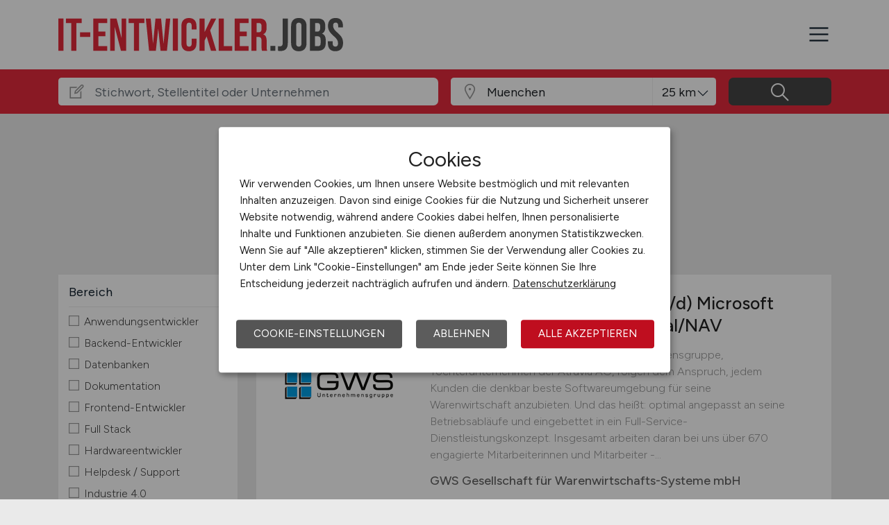

--- FILE ---
content_type: text/html; charset=utf-8
request_url: https://www.it-entwickler.jobs/stellenangebote/Jobs-in-Muenchen
body_size: 14957
content:
<!DOCTYPE html>
<html lang="de" prefix="og: https://ogp.me/ns#">
<head>
	<meta charset="utf-8">
	
<title>IT-Entwickler Jobs in München - aktuelle IT-Entwickler Stellen in München - IT-ENTWICKLER.JOBS</title>
<meta name="description" content="IT-Entwickler Stellenangebot in München. Aktuelle IT-Entwickler Jobs in München, auf dem IT-Entwickler Stellenmarkt / der IT-Entwickler Jobbörse für München: IT-ENTWICKLER.JOBS">
<meta name="robots" content="index,follow">

<meta property="og:title" content="IT-Entwickler Jobs in München - aktuelle IT-Entwickler Stellen in München - IT-ENTWICKLER.JOBS" />
<meta property="og:description" content="IT-Entwickler Stellenangebot in München. Aktuelle IT-Entwickler Jobs in München, auf dem IT-Entwickler Stellenmarkt / der IT-Entwickler Jobbörse für München: IT-ENTWICKLER.JOBS" />
<meta property="og:url" content="https://www.it-entwickler.jobs/stellenangebote?seite=1" />
<meta property="og:site_name" content="IT-ENTWICKLER.JOBS" />
<meta property="og:image" content="https://www.it-entwickler.jobs/assets/img/logo/sm/logo-it-entwickler-jobs.jpg" />
<meta property="og:locale" content="de_DE" />
<meta property="og:type" content="website" />
<meta name="viewport" content="width=device-width, initial-scale=1, shrink-to-fit=no">
<meta name="theme-color" content="#e42a3c">
<link rel="shortcut icon" type="image/x-icon" href="/favicon.ico">
<link rel="icon" type="image/png" href="/files/img/icons/favicon-16x16.png">
<link rel="icon" type="image/png" sizes="512x512" href="/files/img/icons/favicon-512x512.png">
<link rel="icon" type="image/png" sizes="192x192" href="/files/img/icons/favicon-192x192.png">
<link rel="icon" type="image/png" sizes="32x32" href="/files/img/icons/favicon-32x32.png">
<link rel="icon" type="image/png" sizes="16x16" href="/files/img/icons/favicon-16x16.png">
<link rel="apple-touch-icon" href="/files/img/icons/apple-touch-icon.png?r=20240601d">
<link rel="preload" href="/assets/css/main-v4.1.css?r=20251205" as="style">
<link rel="preload" href="/files/css/styles-jobs-v2.1.css?r=20251210TXvb" type="text/css" as="style">
<link rel="stylesheet" href="/assets/css/main-v4.1.css?r=20251205">
<link rel="stylesheet" href="/files/css/styles-jobs-v2.1.css?r=20251210TXvb">

<script type="application/ld+json">
{
	"@context": "https://schema.org",
	"@type": "Organization",
	"name": "IT-ENTWICKLER.JOBS",
	"url": "https://www.it-entwickler.jobs",
	"logo": {
		"@type": "ImageObject",
		"url": "https://www.it-entwickler.jobs/assets/img/logo/sm/logo-it-entwickler-jobs.jpg"
	}
}
</script><link rel="manifest" href="/manifest.webmanifest?r=20250301">

<style>

</style>
</head>
<body class="jobsearch jobpage darkgrey">

<header id="header" class="navbar navbar-open">
	<div class="header_wrap container align-items-xxl-stretch">
				<div class="header_wrap-logo align-self-center">
			<a href="/"><img src="/files/img/logoclaim-it-entwickler-jobs.svg?t=63r87d68c" class="header_logo img-fluid desk" alt="IT-ENTWICKLER.JOBS"><img src="/files/img/logo-it-entwickler-jobs.svg?t=63r87d68c" class="header_logo img-fluid mobile" alt="IT-ENTWICKLER.JOBS"></a>
		</div>
		<i id="open-sidebar" class="header_nav-icon la la-2x la-navicon"></i>
		
		<nav class="header_nav header_nav_employee d-flex flex-column">
			
			
				<div class="header_nav-action mb-auto text-md-right text-md-end">
					<a href="/arbeitgeber/produkte/stellenanzeigen" class="btn btn-jobposting">Stellenanzeige schalten</a>
					<a href="/arbeitgeber" class="btn btn-company">Arbeitgeber</a>
				</div>
			
		
			<div class="header_nav-wrap">
				<ul class="nav list-unstyled list-inline">
					
						<li class="list-inline-item ml-3 mr-3 ms-3 me-3  active">
							<a class="header_nav-link nav-submenu" href="/stellenangebote" title="Jobs">Jobs</a>
							
							
								<div class="sub-menu  active">
									<div class="container">
										<ul class="nav list-unstyled list-inline">
											
												<li class="list-inline-item ml-3 mr-3 ms-3 me-3 "><a class="header_nav-link mr-0 me-0" href="/stellenangebote" title="Jobsuche">Jobsuche</a>
												
												</li>
											
												<li class="list-inline-item ml-3 mr-3 ms-3 me-3 "><a class="header_nav-link mr-0 me-0" href="/stellenangebote/berufsfelder" title="Berufsfelder">Berufsfelder</a>
												
												</li>
											
												<li class="list-inline-item ml-3 mr-3 ms-3 me-3 "><a class="header_nav-link mr-0 me-0" href="/stellenangebote/beliebte-unternehmen" title="Beliebte Unternehmen">Beliebte Unternehmen</a>
												
												</li>
											
										</ul>
									</div>
								</div>
							
						</li>
					
						<li class="list-inline-item ml-3 mr-3 ms-3 me-3 ">
							<a class="header_nav-link" href="/ueber-uns" title="Über uns">Über uns</a>
							
							
						</li>
					
						<li class="list-inline-item ml-3 mr-3 ms-3 me-3 ">
							<a class="header_nav-link" href="/arbeitnehmer/jobfinder" title="Jobfinder"><i class="la la-user"></i> Jobfinder</a>
							
							
						</li>
					
						<li class="list-inline-item ml-3 mr-3 ms-3 me-3 ">
							<a class="header_nav-link" href="/veranstaltungen" title="Veranstaltungen">Veranstaltungen</a>
							
							
						</li>
					
						<li class="list-inline-item ml-3 mr-3 ms-3 me-3 ">
							<a class="header_nav-link" href="/kontakt" title="Kontakt">Kontakt</a>
							
							
						</li>
					
				</ul>
			</div>
		</nav>
		
	</div>
</header><section class="quicksearch">
	<div class="quicksearch_wrapper container">
		<div class="row flex-grow-1">
			<div class="col-12">
				<form class="form-search" name="form_home_search">
	<div class="row form-row gx-3">
		<div class="col-sm-12 col-md-12 col-lg-6 col-xl-6">
			<div class="form-search_input-group input-group">
				<div class="input-group-prepend">
					<div class="input-group-text">
						<i class="la la-lg la-edit"></i>
					</div>
				</div>
				<input type="text" name="job_search_text" class="form-control" data-search-control="jobsuche_stichwort" placeholder="Stichwort, Stellentitel oder Unternehmen" >
			</div>
		</div>
		
		
		<div class="col position-relative">
			<div class="form-search_input-group input-group">
				<div class="input-group-prepend">
					<div class="input-group-text">
						<i class="la la-lg la-map-marker"></i>
					</div>
				</div>
				<input type="text" class="form-control form-control-location" data-search-control="jobsuche_ort" placeholder="Ort oder PLZ" autocomplete="off" autocorrect="off" value="Muenchen">
				<div class="select-radius"><select class="selectpicker form-control form-control-radius" data-search-control="jobsuche_radius" title="Umkreis">
					<optgroup label="Umkreis">
					
						<option value="5" >5 km</option>
					
						<option value="10" >10 km</option>
					
						<option value="25"  selected>25 km</option>
					
						<option value="50" >50 km</option>
					
						<option value="75" >75 km</option>
					
						<option value="100" >100 km</option>
					
					</optgroup>
				</select></div>
			</div>
			<div class="dropdown-menu dropdown-menu-location"></div>
		</div>
		
		
		<div class="col">
			<div class="form-search_input-group input-group">
				<span class="btn" data-search-control="jobsuche_suchen">
					<i class="la la-lg la-search"></i>
					<span class="la-search-text">Jobs suchen</span>
				</span>
			</div>
		</div>
	</div>
</form>
<script>var searchBaseLink='/stellenangebote';</script>
			</div>
		</div>
	</div>
</section>

<main class="main">
	<div class="container">
		
		
		<section class="section content job-category">
			<div class="row ">
				<div class="col-lg-3 col-md-4"></div>
				<div class="col-lg-9 col-md-8">
						
						<h1>Aktuelle IT-Entwickler Jobs in München</h1>
						
						<div id="searchText" class="pb-4">
							
								<div class="searchfilter">
									<h4>14 passende Stellenanzeigen gefunden für:</h4>
									
									<div class="items">
										
											<a class="remove-filter-item" data-search-filter="jobfilter_location" data-search-filter-data="München" data-bs-toggle="tooltip" data-bs-placement="bottom" data-html="true" data-original-title="Lösche Filter <strong>München </strong>">München</a>
										
									</div>
								</div>
							
						</div>
							
				</div>
			</div>
			
			<div class="row">
				<div class="col-lg-3 col-md-4">
						<div class="filternav">
		<div id="searchfilter">
			
				<div id="categories">
				
				
						
							<div class="item">
								<h5>Bereich</h5>
								<a class="onOff" onclick="showJobSearchFilter(this);"><h5>Bereich <i class="la la-lg la-angle-down"></i></h5></a>
								
								<div class="innerFilter">
									
										<ul>
											
											<li ><span class="filter-wrapper"><i class="icon-filter "></i> <span>Anwendungsentwickler</span><input type="checkbox" name="filter-rubric" data-search-control="jobsuche_rubric" data-search-value="1" ></span></li>
											
											<li ><span class="filter-wrapper"><i class="icon-filter "></i> <span>Backend-Entwickler</span><input type="checkbox" name="filter-rubric" data-search-control="jobsuche_rubric" data-search-value="2" ></span></li>
											
											<li ><span class="filter-wrapper"><i class="icon-filter "></i> <span>Datenbanken</span><input type="checkbox" name="filter-rubric" data-search-control="jobsuche_rubric" data-search-value="14" ></span></li>
											
											<li ><span class="filter-wrapper"><i class="icon-filter "></i> <span>Dokumentation</span><input type="checkbox" name="filter-rubric" data-search-control="jobsuche_rubric" data-search-value="4" ></span></li>
											
											<li ><span class="filter-wrapper"><i class="icon-filter "></i> <span>Frontend-Entwickler</span><input type="checkbox" name="filter-rubric" data-search-control="jobsuche_rubric" data-search-value="7" ></span></li>
											
											<li ><span class="filter-wrapper"><i class="icon-filter "></i> <span>Full Stack</span><input type="checkbox" name="filter-rubric" data-search-control="jobsuche_rubric" data-search-value="8" ></span></li>
											
											<li ><span class="filter-wrapper"><i class="icon-filter "></i> <span>Hardwareentwickler</span><input type="checkbox" name="filter-rubric" data-search-control="jobsuche_rubric" data-search-value="5" ></span></li>
											
											<li ><span class="filter-wrapper"><i class="icon-filter "></i> <span>Helpdesk / Support</span><input type="checkbox" name="filter-rubric" data-search-control="jobsuche_rubric" data-search-value="9" ></span></li>
											
											<li ><span class="filter-wrapper"><i class="icon-filter "></i> <span>Industrie 4.0</span><input type="checkbox" name="filter-rubric" data-search-control="jobsuche_rubric" data-search-value="25" ></span></li>
											
											<li ><span class="filter-wrapper"><i class="icon-filter "></i> <span>Informatik-Ingenieur</span><input type="checkbox" name="filter-rubric" data-search-control="jobsuche_rubric" data-search-value="10" ></span></li>
											
											<li ><span class="filter-wrapper"><i class="icon-filter "></i> <span>IT-Berater</span><input type="checkbox" name="filter-rubric" data-search-control="jobsuche_rubric" data-search-value="30" ></span></li>
											
											<li ><span class="filter-wrapper"><i class="icon-filter "></i> <span>IT-Entwickler</span><input type="checkbox" name="filter-rubric" data-search-control="jobsuche_rubric" data-search-value="13" ></span></li>
											
											<li ><span class="filter-wrapper"><i class="icon-filter "></i> <span>IT-Leiter</span><input type="checkbox" name="filter-rubric" data-search-control="jobsuche_rubric" data-search-value="11" ></span></li>
											
											<li ><span class="filter-wrapper"><i class="icon-filter "></i> <span>IT-Projektleiter</span><input type="checkbox" name="filter-rubric" data-search-control="jobsuche_rubric" data-search-value="12" ></span></li>
											
											<li ><span class="filter-wrapper"><i class="icon-filter "></i> <span>Junior Consultant</span><input type="checkbox" name="filter-rubric" data-search-control="jobsuche_rubric" data-search-value="19" ></span></li>
											
											<li ><span class="filter-wrapper"><i class="icon-filter "></i> <span>Künstliche Intelligenz</span><input type="checkbox" name="filter-rubric" data-search-control="jobsuche_rubric" data-search-value="15" ></span></li>
											
											<li ><span class="filter-wrapper"><i class="icon-filter "></i> <span>Logistik Systems</span><input type="checkbox" name="filter-rubric" data-search-control="jobsuche_rubric" data-search-value="17" ></span></li>
											
											<li ><span class="filter-wrapper"><i class="icon-filter "></i> <span>Netzwerkadministration</span><input type="checkbox" name="filter-rubric" data-search-control="jobsuche_rubric" data-search-value="18" ></span></li>
											
											<li ><span class="filter-wrapper"><i class="icon-filter "></i> <span>Projektmanagement</span><input type="checkbox" name="filter-rubric" data-search-control="jobsuche_rubric" data-search-value="26" ></span></li>
											
											<li ><span class="filter-wrapper"><i class="icon-filter "></i> <span>SAP-Berater</span><input type="checkbox" name="filter-rubric" data-search-control="jobsuche_rubric" data-search-value="20" ></span></li>
											
											<li ><span class="filter-wrapper"><i class="icon-filter "></i> <span>Scrum Master</span><input type="checkbox" name="filter-rubric" data-search-control="jobsuche_rubric" data-search-value="16" ></span></li>
											
											<li ><span class="filter-wrapper"><i class="icon-filter "></i> <span>Senior Consultant</span><input type="checkbox" name="filter-rubric" data-search-control="jobsuche_rubric" data-search-value="3" ></span></li>
											
											<li ><span class="filter-wrapper"><i class="icon-filter "></i> <span>Software-Ingenieur</span><input type="checkbox" name="filter-rubric" data-search-control="jobsuche_rubric" data-search-value="23" ></span></li>
											
											<li ><span class="filter-wrapper"><i class="icon-filter "></i> <span>Softwarearchitektur</span><input type="checkbox" name="filter-rubric" data-search-control="jobsuche_rubric" data-search-value="21" ></span></li>
											
											<li ><span class="filter-wrapper"><i class="icon-filter "></i> <span>Softwareentwicklung</span><input type="checkbox" name="filter-rubric" data-search-control="jobsuche_rubric" data-search-value="22" ></span></li>
											
											<li ><span class="filter-wrapper"><i class="icon-filter "></i> <span>Systemarchitektur</span><input type="checkbox" name="filter-rubric" data-search-control="jobsuche_rubric" data-search-value="27" ></span></li>
											
											<li ><span class="filter-wrapper"><i class="icon-filter "></i> <span>Systementwickler</span><input type="checkbox" name="filter-rubric" data-search-control="jobsuche_rubric" data-search-value="28" ></span></li>
											
											<li ><span class="filter-wrapper"><i class="icon-filter "></i> <span>Systemintegration</span><input type="checkbox" name="filter-rubric" data-search-control="jobsuche_rubric" data-search-value="29" ></span></li>
											
											<li ><span class="filter-wrapper"><i class="icon-filter "></i> <span>Testing / Qualitätssicherung</span><input type="checkbox" name="filter-rubric" data-search-control="jobsuche_rubric" data-search-value="24" ></span></li>
											
											<li ><span class="filter-wrapper"><i class="icon-filter "></i> <span>Web-Entwickler</span><input type="checkbox" name="filter-rubric" data-search-control="jobsuche_rubric" data-search-value="6" ></span></li>
											
										</ul>
						
										
								</div>
								
							</div>
							
						
						
							<div class="item">
								<h5>Home-Office</h5>
								<a class="onOff" onclick="showJobSearchFilter(this);"><h5>Home-Office <i class="la la-lg la-angle-down"></i></h5></a>
								
								<div class="innerFilter">
									
										<ul>
											
											<li ><span class="filter-wrapper"><i class="icon-filter "></i> <span>Home-Office möglich</span><input type="checkbox" name="filter-homeoffice" data-search-control="jobsuche_homeoffice" data-search-value="1" ></span></li>
											
											<li ><span class="filter-wrapper"><i class="icon-filter "></i> <span>100% Home-Office</span><input type="checkbox" name="filter-homeoffice" data-search-control="jobsuche_homeoffice" data-search-value="2" ></span></li>
											
										</ul>
						
										
								</div>
								
							</div>
							
						
						
							<div class="item">
								<h5>Skills / F&auml;higkeiten</h5>
								<a class="onOff" onclick="showJobSearchFilter(this);"><h5>Skills / F&auml;higkeiten <i class="la la-lg la-angle-down"></i></h5></a>
								
								<div class="innerFilter">
									
										<ul>
											
											<li ><span class="filter-wrapper"><i class="icon-filter "></i> <span>Android / iOS</span><input type="checkbox" name="filter-skill" data-search-control="jobsuche_skill" data-search-value="2" ></span></li>
											
											<li ><span class="filter-wrapper"><i class="icon-filter "></i> <span>Angular / React / Vue.js</span><input type="checkbox" name="filter-skill" data-search-control="jobsuche_skill" data-search-value="89" ></span></li>
											
											<li ><span class="filter-wrapper"><i class="icon-filter "></i> <span>Apache / Node.js</span><input type="checkbox" name="filter-skill" data-search-control="jobsuche_skill" data-search-value="4" ></span></li>
											
											<li ><span class="filter-wrapper"><i class="icon-filter "></i> <span>ASP.NET / C# / VB.NET</span><input type="checkbox" name="filter-skill" data-search-control="jobsuche_skill" data-search-value="6" ></span></li>
											
											<li ><span class="filter-wrapper"><i class="icon-filter "></i> <span>Bootstrap</span><input type="checkbox" name="filter-skill" data-search-control="jobsuche_skill" data-search-value="8" ></span></li>
											
											<li ><span class="filter-wrapper"><i class="icon-filter "></i> <span>C / C++ / Objective-C</span><input type="checkbox" name="filter-skill" data-search-control="jobsuche_skill" data-search-value="99" ></span></li>
											
											<li ><span class="filter-wrapper"><i class="icon-filter "></i> <span>HTML / HTML5 / CSS / SCSS / SASS</span><input type="checkbox" name="filter-skill" data-search-control="jobsuche_skill" data-search-value="15" ></span></li>
											
											<li ><span class="filter-wrapper"><i class="icon-filter "></i> <span>Java / Jakarta EE / J2EE / Spring</span><input type="checkbox" name="filter-skill" data-search-control="jobsuche_skill" data-search-value="35" ></span></li>
											
											<li ><span class="filter-wrapper"><i class="icon-filter "></i> <span>JavaScript / TypeScript / AJAX / jQuery</span><input type="checkbox" name="filter-skill" data-search-control="jobsuche_skill" data-search-value="36" ></span></li>
											
											<li ><span class="filter-wrapper"><i class="icon-filter "></i> <span>Microsoft SQL Server / DB2</span><input type="checkbox" name="filter-skill" data-search-control="jobsuche_skill" data-search-value="83" ></span></li>
											
											<li ><span class="filter-wrapper"><i class="icon-filter "></i> <span>MySQL / MariaDB / PostgreSQL</span><input type="checkbox" name="filter-skill" data-search-control="jobsuche_skill" data-search-value="81" ></span></li>
											
											<li ><span class="filter-wrapper"><i class="icon-filter "></i> <span>NoSQL / MongoDB / Riak / Redis</span><input type="checkbox" name="filter-skill" data-search-control="jobsuche_skill" data-search-value="51" ></span></li>
											
											<li ><span class="filter-wrapper"><i class="icon-filter "></i> <span>Onlineshop / eCommerce</span><input type="checkbox" name="filter-skill" data-search-control="jobsuche_skill" data-search-value="48" ></span></li>
											
											<li ><span class="filter-wrapper"><i class="icon-filter "></i> <span>Perl</span><input type="checkbox" name="filter-skill" data-search-control="jobsuche_skill" data-search-value="60" ></span></li>
											
											<li ><span class="filter-wrapper"><i class="icon-filter "></i> <span>PHP / PHP Unit</span><input type="checkbox" name="filter-skill" data-search-control="jobsuche_skill" data-search-value="61" ></span></li>
											
											<li ><span class="filter-wrapper"><i class="icon-filter "></i> <span>Python / Django</span><input type="checkbox" name="filter-skill" data-search-control="jobsuche_skill" data-search-value="68" ></span></li>
											
											<li ><span class="filter-wrapper"><i class="icon-filter "></i> <span>Ruby / Ruby on Rails</span><input type="checkbox" name="filter-skill" data-search-control="jobsuche_skill" data-search-value="77" ></span></li>
											
											<li ><span class="filter-wrapper"><i class="icon-filter "></i> <span>SAP / ABAP</span><input type="checkbox" name="filter-skill" data-search-control="jobsuche_skill" data-search-value="23" ></span></li>
											
											<li ><span class="filter-wrapper"><i class="icon-filter "></i> <span>SOAP / REST / Webservice</span><input type="checkbox" name="filter-skill" data-search-control="jobsuche_skill" data-search-value="82" ></span></li>
											
											<li ><span class="filter-wrapper"><i class="icon-filter "></i> <span>SQL</span><input type="checkbox" name="filter-skill" data-search-control="jobsuche_skill" data-search-value="84" ></span></li>
											
											<li ><span class="filter-wrapper"><i class="icon-filter "></i> <span>Symfony / Zend Framework / Laravel</span><input type="checkbox" name="filter-skill" data-search-control="jobsuche_skill" data-search-value="87" ></span></li>
											
											<li ><span class="filter-wrapper"><i class="icon-filter "></i> <span>Visual Basic</span><input type="checkbox" name="filter-skill" data-search-control="jobsuche_skill" data-search-value="91" ></span></li>
											
											<li ><span class="filter-wrapper"><i class="icon-filter "></i> <span>Wordpress / TYPO3 / Drupal</span><input type="checkbox" name="filter-skill" data-search-control="jobsuche_skill" data-search-value="95" ></span></li>
											
											<li ><span class="filter-wrapper"><i class="icon-filter "></i> <span>WSDL / XSD</span><input type="checkbox" name="filter-skill" data-search-control="jobsuche_skill" data-search-value="96" ></span></li>
											
										</ul>
						
										
								</div>
								
							</div>
							
						
						
							<div class="item">
								<h5>Arbeitszeit</h5>
								<a class="onOff" onclick="showJobSearchFilter(this);"><h5>Arbeitszeit <i class="la la-lg la-angle-down"></i></h5></a>
								
								<div class="innerFilter">
									
										<ul>
											
											<li ><span class="filter-wrapper"><i class="icon-filter "></i> <span>Vollzeit</span><input type="checkbox" name="filter-worktime" data-search-control="jobsuche_worktime" data-search-value="1" ></span></li>
											
											<li ><span class="filter-wrapper"><i class="icon-filter "></i> <span>Teilzeit</span><input type="checkbox" name="filter-worktime" data-search-control="jobsuche_worktime" data-search-value="2" ></span></li>
											
										</ul>
						
										
								</div>
								
							</div>
							
						
						
							<div class="item">
								<h5>Anstellungsform</h5>
								<a class="onOff" onclick="showJobSearchFilter(this);"><h5>Anstellungsform <i class="la la-lg la-angle-down"></i></h5></a>
								
								<div class="innerFilter">
									
										<ul>
											
											<li ><span class="filter-wrapper"><i class="icon-filter "></i> <span>Festanstellung</span><input type="checkbox" name="filter-workcontract" data-search-control="jobsuche_workcontract" data-search-value="1" ></span></li>
											
											<li ><span class="filter-wrapper"><i class="icon-filter "></i> <span>befristete Anstellung</span><input type="checkbox" name="filter-workcontract" data-search-control="jobsuche_workcontract" data-search-value="2" ></span></li>
											
											<li ><span class="filter-wrapper"><i class="icon-filter "></i> <span>Leitung / Führung</span><input type="checkbox" name="filter-workcontract" data-search-control="jobsuche_workcontract" data-search-value="3" ></span></li>
											
											<li ><span class="filter-wrapper"><i class="icon-filter "></i> <span>Geschäftsleitung / Vorstand</span><input type="checkbox" name="filter-workcontract" data-search-control="jobsuche_workcontract" data-search-value="4" ></span></li>
											
											<li ><span class="filter-wrapper"><i class="icon-filter "></i> <span>Projektarbeit / Freelancer</span><input type="checkbox" name="filter-workcontract" data-search-control="jobsuche_workcontract" data-search-value="5" ></span></li>
											
											<li ><span class="filter-wrapper"><i class="icon-filter "></i> <span>Arbeitnehmerüberlassung</span><input type="checkbox" name="filter-workcontract" data-search-control="jobsuche_workcontract" data-search-value="6" ></span></li>
											
											<li ><span class="filter-wrapper"><i class="icon-filter "></i> <span>geringfügige Beschäftigung / Minijob</span><input type="checkbox" name="filter-workcontract" data-search-control="jobsuche_workcontract" data-search-value="7" ></span></li>
											
											<li ><span class="filter-wrapper"><i class="icon-filter "></i> <span>Berufseinstieg / Trainee</span><input type="checkbox" name="filter-workcontract" data-search-control="jobsuche_workcontract" data-search-value="8" ></span></li>
											
											<li ><span class="filter-wrapper"><i class="icon-filter "></i> <span>Bachelor-/ Master-/ Diplom-Arbeit</span><input type="checkbox" name="filter-workcontract" data-search-control="jobsuche_workcontract" data-search-value="9" ></span></li>
											
											<li ><span class="filter-wrapper"><i class="icon-filter "></i> <span>Studentenjobs / Werkstudenten</span><input type="checkbox" name="filter-workcontract" data-search-control="jobsuche_workcontract" data-search-value="10" ></span></li>
											
											<li ><span class="filter-wrapper"><i class="icon-filter "></i> <span>Ausbildung / Studium</span><input type="checkbox" name="filter-workcontract" data-search-control="jobsuche_workcontract" data-search-value="11" ></span></li>
											
											<li ><span class="filter-wrapper"><i class="icon-filter "></i> <span>Praktikum</span><input type="checkbox" name="filter-workcontract" data-search-control="jobsuche_workcontract" data-search-value="12" ></span></li>
											
										</ul>
						
										
								</div>
								
							</div>
							
						
						
							<div class="item">
								<h5>Region</h5>
								<a class="onOff" onclick="showJobSearchFilter(this);"><h5>Region <i class="la la-lg la-angle-down"></i></h5></a>
								
								<div class="innerFilter">
									
										<ul>
											
											<li ><span class="filter-wrapper"><i class="icon-filter "></i> <span>Baden-Württemberg</span><input type="checkbox" name="filter-region" data-search-control="jobsuche_region" data-search-value="2" ></span></li>
											
											<li ><span class="filter-wrapper"><i class="icon-filter "></i> <span>Bayern</span><input type="checkbox" name="filter-region" data-search-control="jobsuche_region" data-search-value="3" ></span></li>
											
											<li ><span class="filter-wrapper"><i class="icon-filter "></i> <span>Berlin</span><input type="checkbox" name="filter-region" data-search-control="jobsuche_region" data-search-value="4" ></span></li>
											
											<li ><span class="filter-wrapper"><i class="icon-filter "></i> <span>Brandenburg</span><input type="checkbox" name="filter-region" data-search-control="jobsuche_region" data-search-value="5" ></span></li>
											
											<li ><span class="filter-wrapper"><i class="icon-filter "></i> <span>Bremen</span><input type="checkbox" name="filter-region" data-search-control="jobsuche_region" data-search-value="6" ></span></li>
											
											<li ><span class="filter-wrapper"><i class="icon-filter "></i> <span>Hamburg</span><input type="checkbox" name="filter-region" data-search-control="jobsuche_region" data-search-value="7" ></span></li>
											
											<li ><span class="filter-wrapper"><i class="icon-filter "></i> <span>Hessen</span><input type="checkbox" name="filter-region" data-search-control="jobsuche_region" data-search-value="8" ></span></li>
											
											<li ><span class="filter-wrapper"><i class="icon-filter "></i> <span>Mecklenburg-Vorpommern</span><input type="checkbox" name="filter-region" data-search-control="jobsuche_region" data-search-value="9" ></span></li>
											
											<li ><span class="filter-wrapper"><i class="icon-filter "></i> <span>Niedersachsen</span><input type="checkbox" name="filter-region" data-search-control="jobsuche_region" data-search-value="10" ></span></li>
											
											<li ><span class="filter-wrapper"><i class="icon-filter "></i> <span>Nordrhein-Westfalen</span><input type="checkbox" name="filter-region" data-search-control="jobsuche_region" data-search-value="11" ></span></li>
											
											<li ><span class="filter-wrapper"><i class="icon-filter "></i> <span>Rheinland-Pfalz</span><input type="checkbox" name="filter-region" data-search-control="jobsuche_region" data-search-value="12" ></span></li>
											
											<li ><span class="filter-wrapper"><i class="icon-filter "></i> <span>Saarland</span><input type="checkbox" name="filter-region" data-search-control="jobsuche_region" data-search-value="13" ></span></li>
											
											<li ><span class="filter-wrapper"><i class="icon-filter "></i> <span>Sachsen</span><input type="checkbox" name="filter-region" data-search-control="jobsuche_region" data-search-value="14" ></span></li>
											
											<li ><span class="filter-wrapper"><i class="icon-filter "></i> <span>Sachsen-Anhalt</span><input type="checkbox" name="filter-region" data-search-control="jobsuche_region" data-search-value="15" ></span></li>
											
											<li ><span class="filter-wrapper"><i class="icon-filter "></i> <span>Schleswig-Holstein</span><input type="checkbox" name="filter-region" data-search-control="jobsuche_region" data-search-value="16" ></span></li>
											
											<li ><span class="filter-wrapper"><i class="icon-filter "></i> <span>Thüringen</span><input type="checkbox" name="filter-region" data-search-control="jobsuche_region" data-search-value="17" ></span></li>
											
											<li ><span class="filter-wrapper"><i class="icon-filter "></i> <span>Deutschlandweit</span><input type="checkbox" name="filter-region" data-search-control="jobsuche_region" data-search-value="1" ></span></li>
											
											<li ><span class="filter-wrapper"><i class="icon-filter "></i> <span>Österreich</span><input type="checkbox" name="filter-region" data-search-control="jobsuche_region" data-search-value="23" ></span></li>
											
											<li ><span class="filter-wrapper"><i class="icon-filter "></i> <span>Schweiz</span><input type="checkbox" name="filter-region" data-search-control="jobsuche_region" data-search-value="22" ></span></li>
											
											<li ><span class="filter-wrapper"><i class="icon-filter "></i> <span>Europa</span><input type="checkbox" name="filter-region" data-search-control="jobsuche_region" data-search-value="20" ></span></li>
											
											<li ><span class="filter-wrapper"><i class="icon-filter "></i> <span>International</span><input type="checkbox" name="filter-region" data-search-control="jobsuche_region" data-search-value="21" ></span></li>
											
										</ul>
						
										
								</div>
								
							</div>
							
						
				</div>
			
		</div>
	</div>
				</div>
				
				<div class="col-lg-9 col-md-8">
					<div id="contentresult">
						
							<div id="jobSearchList">
								
		
		<a href="https://www.it-entwickler.jobs/stellenangebote/job/EDI-Softwareentwickler-m-w-d-Microsoft-Dynamics-365-Business-Central-NAV-GWS-Gesellschaft-fuer-Warenwirtschafts-Systeme-mbH-122279?utm_source=ws_jobsearch" target="_blank">
			<div class="jobposting">
				
				<span class="favorite d-none" data-url="122279"><img class="svg favorite-icon" src="/assets/img/icons/icon-favorite.svg" alt="Job merken"></span>
				<span class="logo-mobile"><img src="/assets/img/icons/blank.gif" data-src="/jobdata/logo/company/ext/cs236/logo-1915716075.gif?ds=01201952" class="jobLogo lazy" alt="GWS Gesellschaft für Warenwirtschafts-Systeme mbH"></span>
				<div class="space-wrapper"><h3 class="headline">EDI-Softwareentwickler (m/w/d) Microsoft Dynamics 365 Business Central/NAV</h3></div>
				<div class="space-wrapper">
					<span class="logo"><img src="/assets/img/icons/blank.gif" data-src="/jobdata/logo/company/ext/cs236/logo-1915716075.gif?ds=01201952" class="jobLogo lazy" alt="GWS Gesellschaft für Warenwirtschafts-Systeme mbH"></span><p>HIER BEWERBEN

Wir bei der GWS-Unternehmensgruppe, Tochterunternehmen der Atruvia AG, folgen dem Anspruch, jedem Kunden die denkbar beste Softwareumgebung für seine Warenwirtschaft anzubieten. Und das heißt: optimal angepasst an seine Betriebsabläufe und eingebettet in ein Full-Service-Dienstleistungskonzept. Insgesamt arbeiten daran bei uns über 670 engagierte Mitarbeiterinnen und Mitarbeiter -...</p>
					<span class="company">GWS Gesellschaft für Warenwirtschafts-Systeme mbH</span>
					<span class="date"><i class="la la-lg la-calendar"></i>vor 2 Tagen</span>
					<span class="location"><i class="las la-lg la-map-marker"></i>Home-Office, Münster, Stuttgart, Essen, München, Lauf an der Pegnitz (Nürnberg)</span>
				</div>
			</div>
		</a>
		
		
		
		<a href="https://www.it-entwickler.jobs/stellenangebote/job/Senior-Speech-Developer-Spanish-m-f-x-Muenchen-Solventum-Germany-GmbH-122242?utm_source=ws_jobsearch" target="_blank">
			<div class="jobposting">
				
				<span class="favorite d-none" data-url="122242"><img class="svg favorite-icon" src="/assets/img/icons/icon-favorite.svg" alt="Job merken"></span>
				<span class="logo-mobile"><img src="/assets/img/icons/blank.gif" data-src="/jobdata/logo/company/ext/cs236/logo-1913768965.png?ds=01201952" class="jobLogo lazy" alt="Solventum Germany GmbH"></span>
				<div class="space-wrapper"><h3 class="headline">(Senior) Speech Developer Spanish (m/f/x)*</h3></div>
				<div class="space-wrapper">
					<span class="logo"><img src="/assets/img/icons/blank.gif" data-src="/jobdata/logo/company/ext/cs236/logo-1913768965.png?ds=01201952" class="jobLogo lazy" alt="Solventum Germany GmbH"></span><p>(Senior) Speech Developer Spanish (m/f/x)*

Bewerben

3M Health Care is now Solventum

At Solventum, we enable better, smarter, safer healthcare to improve lives. As a new company with a long legacy of creating breakthrough solutions for our customers- toughest challenges, we pioneer game-changing innovations at the intersection of health, material and data science that change patients' lives for...</p>
					<span class="company">Solventum Germany GmbH</span>
					<span class="date"><i class="la la-lg la-calendar"></i>vor 6 Tagen</span>
					<span class="location"><i class="las la-lg la-map-marker"></i>München</span>
				</div>
			</div>
		</a>
		
		
		
		<a href="https://www.it-entwickler.jobs/stellenangebote/job/Senior-Sales-Managerin-Personalmarketing-und-Anzeigenmanagement-mit-Teamleitungs-Perspektive-Muenchen-KOeNIGSTEINER-AGENTUR-GmbH-122238?utm_source=ws_jobsearch" target="_blank">
			<div class="jobposting">
				
				<span class="favorite d-none" data-url="122238"><img class="svg favorite-icon" src="/assets/img/icons/icon-favorite.svg" alt="Job merken"></span>
				<span class="logo-mobile"><img src="/assets/img/icons/blank.gif" data-src="/jobdata/logo/company/ext/cs236/logo-1913638255.gif?ds=01201952" class="jobLogo lazy" alt="KÖNIGSTEINER AGENTUR GmbH"></span>
				<div class="space-wrapper"><h3 class="headline">Senior Sales Manager:in | Personalmarketing & Anzeigenmanagement mit Teamleitungs-Perspektive</h3></div>
				<div class="space-wrapper">
					<span class="logo"><img src="/assets/img/icons/blank.gif" data-src="/jobdata/logo/company/ext/cs236/logo-1913638255.gif?ds=01201952" class="jobLogo lazy" alt="KÖNIGSTEINER AGENTUR GmbH"></span><p>KÖNIGSTEINER gewinnt Menschen.

Arbeitgeber gewinnen wir mit über 50 Jahren HR-Expertise, bundesweiter Manpower sowie moderner Technik und zukunftsweisenden Strategien, die den Markt mitgestalten. Warum wir ein Gewinn für dich sind? Weil du bei uns Potenziale entfalten, Wissen teilen und Stärken stärken kannst. Das bedeutet für dich und uns: Wir gewinnen gemeinsam!
Bereichere uns ab sofort in...</p>
					<span class="company">KÖNIGSTEINER AGENTUR GmbH</span>
					<span class="date"><i class="la la-lg la-calendar"></i>vor 6 Tagen</span>
					<span class="location"><i class="las la-lg la-map-marker"></i>München</span>
				</div>
			</div>
		</a>
		
		
		
		<a href="https://www.it-entwickler.jobs/stellenangebote/job/Geschaeftsfuehrer-in-m-w-d-KIRINUS-IT-Services-Muenchen-KIRINUS-Health-GmbH-122005?utm_source=ws_jobsearch" target="_blank">
			<div class="jobposting">
				
				<span class="favorite d-none" data-url="122005"><img class="svg favorite-icon" src="/assets/img/icons/icon-favorite.svg" alt="Job merken"></span>
				<span class="logo-mobile"><img src="/assets/img/icons/blank.gif" data-src="/jobdata/logo/company/ext/cs236/logo-1862643125.gif?ds=01201952" class="jobLogo lazy" alt="KIRINUS Health GmbH"></span>
				<div class="space-wrapper"><h3 class="headline">Geschäftsführer/in (m/w/d) - KIRINUS IT Services</h3></div>
				<div class="space-wrapper">
					<span class="logo"><img src="/assets/img/icons/blank.gif" data-src="/jobdata/logo/company/ext/cs236/logo-1862643125.gif?ds=01201952" class="jobLogo lazy" alt="KIRINUS Health GmbH"></span><p>Geschäftsführer/in (m/w/d) - KIRINUS IT Services

KIRINUS Health

München, KIRINUS Health


Vollzeit

Publiziert: 16.10.2025





Eine Gruppe. Unendliche Möglichkeiten.
Wir sind KIRINUS - eine familiengeführte Gesundheitsgruppe in dritter Generation mit einer klaren Vision:              Das Beste im Menschen sehen und entfalten . Mit rund 900 Mitarbeitenden denken wir Gesundheit weiter und bieten...</p>
					<span class="company">KIRINUS Health GmbH</span>
					<span class="date"><i class="la la-lg la-calendar"></i>12.01.2026</span>
					<span class="location"><i class="las la-lg la-map-marker"></i>München</span>
				</div>
			</div>
		</a>
		
		
		
		<a href="https://www.it-entwickler.jobs/stellenangebote/job/Application-Developer-C-m-w-d-Muenchen-Hays-122210?utm_source=ws_jobsearch" target="_blank">
			<div class="jobposting">
				
				<span class="favorite d-none" data-url="122210"><img class="svg favorite-icon" src="/assets/img/icons/icon-favorite.svg" alt="Job merken"></span>
				<span class="logo-mobile"><img src="/assets/img/icons/blank.gif" data-src="/jobdata/logo/company/ext_hays.gif?ds=01201952" class="jobLogo lazy" alt="Hays"></span>
				<div class="space-wrapper"><h3 class="headline">Application Developer (C++)  (m/w/d)</h3></div>
				<div class="space-wrapper">
					<span class="logo"><img src="/assets/img/icons/blank.gif" data-src="/jobdata/logo/company/ext_hays.gif?ds=01201952" class="jobLogo lazy" alt="Hays"></span><p>Über das Unternehmen
                                


Unser Kunde ist ein erfolgreiches Unternehmen, das neben einer hervorragenden Positionierung auf dem Markt auf ein spannendes und dynamisches Arbeitsumfeld verweisen kann









                                    Aufgaben
                                


Weiterentwicklung einer bestehenden...</p>
					<span class="company">Hays</span>
					<span class="date"><i class="la la-lg la-calendar"></i>11.01.2026</span>
					<span class="location"><i class="las la-lg la-map-marker"></i>München</span>
				</div>
			</div>
		</a>
		
		
		
		<a href="https://www.it-entwickler.jobs/stellenangebote/job/SAP-Anwendungsbetreuer-in-SAP-Finanzwesen-Muenchen-Max-Planck-Gesellschaft-zur-Foerderung-der-Wissenschaften-eV-122183?utm_source=ws_jobsearch" target="_blank">
			<div class="jobposting">
				
				<span class="favorite d-none" data-url="122183"><img class="svg favorite-icon" src="/assets/img/icons/icon-favorite.svg" alt="Job merken"></span>
				<span class="logo-mobile"><img src="/assets/img/icons/blank.gif" data-src="/jobdata/logo/company/ext/cs236/logo-1910744395.png?ds=01201952" class="jobLogo lazy" alt="Max-Planck-Gesellschaft zur Förderung der Wissenschaften e.V."></span>
				<div class="space-wrapper"><h3 class="headline">SAP-Anwendungsbetreuer*in SAP Finanzwesen</h3></div>
				<div class="space-wrapper">
					<span class="logo"><img src="/assets/img/icons/blank.gif" data-src="/jobdata/logo/company/ext/cs236/logo-1910744395.png?ds=01201952" class="jobLogo lazy" alt="Max-Planck-Gesellschaft zur Förderung der Wissenschaften e.V."></span><p>Die Max-Planck-Gesellschaft zur Förderung der Wissenschaften e. V. (MPG) ist eine von Bund und Ländern finanzierte Selbstverwaltungsorganisation der Wissenschaft. Sie betreibt in gegenwärtig 84 Instituten und Forschungsstellen im In- und Ausland Grundlagenforschung auf natur- und geisteswissenschaftlichen Gebieten und ist damit eine der international führenden Forschungseinrichtungen mit...</p>
					<span class="company">Max-Planck-Gesellschaft zur Förderung der Wissenschaften e.V.</span>
					<span class="date"><i class="la la-lg la-calendar"></i>10.01.2026</span>
					<span class="location"><i class="las la-lg la-map-marker"></i>München</span>
				</div>
			</div>
		</a>
		
		
		
		<a href="https://www.it-entwickler.jobs/stellenangebote/job/Fullstack-Softwareentwickler-Java-m-w-d-Muenchen-Bayerische-Versorgungskammer-122179?utm_source=ws_jobsearch" target="_blank">
			<div class="jobposting">
				
				<span class="favorite d-none" data-url="122179"><img class="svg favorite-icon" src="/assets/img/icons/icon-favorite.svg" alt="Job merken"></span>
				<span class="logo-mobile"><img src="/assets/img/icons/blank.gif" data-src="/jobdata/logo/company/ext/cs236/logo-1910752685.png?ds=01201952" class="jobLogo lazy" alt="Bayerische Versorgungskammer"></span>
				<div class="space-wrapper"><h3 class="headline">Fullstack Softwareentwickler Java (m/w/d)</h3></div>
				<div class="space-wrapper">
					<span class="logo"><img src="/assets/img/icons/blank.gif" data-src="/jobdata/logo/company/ext/cs236/logo-1910752685.png?ds=01201952" class="jobLogo lazy" alt="Bayerische Versorgungskammer"></span><p>Fullstack Softwareentwickler Java (m/w/d)

Wir sind ein modernes Wirtschaftsunternehmen und staatliche Oberbehörde in einem - das macht die Bayerische Versorgungskammer in ihrer Form und Ausrichtung einzigartig. Wir verbinden Sicherheit und Dynamik. Nachhaltiges Wirtschaften, langfristiges Denken und Verlässlichkeit haben schon immer unser Handeln geprägt. Das macht uns zu Deutschlands Nummer 1...</p>
					<span class="company">Bayerische Versorgungskammer</span>
					<span class="date"><i class="la la-lg la-calendar"></i>10.01.2026</span>
					<span class="location"><i class="las la-lg la-map-marker"></i>München</span>
				</div>
			</div>
		</a>
		
		
		
		<a href="https://www.it-entwickler.jobs/stellenangebote/job/Softwareentwickler-Fullstack-m-w-d-Muenchen-Hays-122110?utm_source=ws_jobsearch" target="_blank">
			<div class="jobposting">
				
				<span class="favorite d-none" data-url="122110"><img class="svg favorite-icon" src="/assets/img/icons/icon-favorite.svg" alt="Job merken"></span>
				<span class="logo-mobile"><img src="/assets/img/icons/blank.gif" data-src="/jobdata/logo/company/ext_hays.gif?ds=01201952" class="jobLogo lazy" alt="Hays"></span>
				<div class="space-wrapper"><h3 class="headline">Softwareentwickler Fullstack (m/w/d)</h3></div>
				<div class="space-wrapper">
					<span class="logo"><img src="/assets/img/icons/blank.gif" data-src="/jobdata/logo/company/ext_hays.gif?ds=01201952" class="jobLogo lazy" alt="Hays"></span><p>Aufgaben
                                


Sie entwickeln mit uns an den Backendanwendungen weiter, welche mit dem Spring Boot + Kotlin/Java umgesetzt wurdenSie unterstützen im Projektkontext vollumfänglich bei der Umsetzung und Planung z.B. von Features, Bugfixes, Dokumentation, CI/CD (GitHub), Testing, BetriebskonzeptenSie sorgen für reibungslose...</p>
					<span class="company">Hays</span>
					<span class="date"><i class="la la-lg la-calendar"></i>05.01.2026</span>
					<span class="location"><i class="las la-lg la-map-marker"></i>München</span>
				</div>
			</div>
		</a>
		
		
		
		<a href="https://www.it-entwickler.jobs/stellenangebote/job/SAP-Basis-Expert-m-w-d-SURTECO-GROUP-SE-122142?utm_source=ws_jobsearch" target="_blank">
			<div class="jobposting">
				
				<span class="favorite d-none" data-url="122142"><img class="svg favorite-icon" src="/assets/img/icons/icon-favorite.svg" alt="Job merken"></span>
				<span class="logo-mobile"><img src="/assets/img/icons/blank.gif" data-src="/jobdata/logo/company/ext/cs236/logo-1904556995.png?ds=01201952" class="jobLogo lazy" alt="SURTECO GROUP SE"></span>
				<div class="space-wrapper"><h3 class="headline">SAP Basis Expert (m/w/d)</h3></div>
				<div class="space-wrapper">
					<span class="logo"><img src="/assets/img/icons/blank.gif" data-src="/jobdata/logo/company/ext/cs236/logo-1904556995.png?ds=01201952" class="jobLogo lazy" alt="SURTECO GROUP SE"></span><p>Die SURTECO GROUP SE mit Sitz in Buttenwiesen ist eine mittelständische, international tätige Beteiligungsgesellschaft, die weltweit rund 3 000 Mitarbeitende beschäftigt. Das börsennotierte Unternehmen vereint führende nationale und internationale Marken der Oberflächentechnologie unter einem Dach. Das umfangreiche Produktportfolio umfasst neben bedruckten Dekorpapieren, Imprägnaten,...</p>
					<span class="company">SURTECO GROUP SE</span>
					<span class="date"><i class="la la-lg la-calendar"></i>29.12.2025</span>
					<span class="location"><i class="las la-lg la-map-marker"></i>Bönen, Buttenwiesen, Gladbeck, München, Sassenberg</span>
				</div>
			</div>
		</a>
		
		
		
		<a href="https://www.it-entwickler.jobs/stellenangebote/job/Software-und-Treiberpaketierung-m-w-d-Muenchen-Hays-121815?utm_source=ws_jobsearch" target="_blank">
			<div class="jobposting">
				
				<span class="favorite d-none" data-url="121815"><img class="svg favorite-icon" src="/assets/img/icons/icon-favorite.svg" alt="Job merken"></span>
				<span class="logo-mobile"><img src="/assets/img/icons/blank.gif" data-src="/jobdata/logo/company/ext_hays.gif?ds=01201952" class="jobLogo lazy" alt="Hays"></span>
				<div class="space-wrapper"><h3 class="headline">Software und Treiberpaketierung  (m/w/d)</h3></div>
				<div class="space-wrapper">
					<span class="logo"><img src="/assets/img/icons/blank.gif" data-src="/jobdata/logo/company/ext_hays.gif?ds=01201952" class="jobLogo lazy" alt="Hays"></span><p>Aufgaben
                                


Twarepaketierung mit PSADT 4.1.xTreiberpaketierung und -bereitstellungAnalyse und Anpassung bestehender eScript-PaketeVerteilung über MECM (Microsoft Endpoint Configuration Manager)









                                    Profil
                                


PowerShell-Scripting (insbesondere...</p>
					<span class="company">Hays</span>
					<span class="date"><i class="la la-lg la-calendar"></i>14.12.2025</span>
					<span class="location"><i class="las la-lg la-map-marker"></i>München</span>
				</div>
			</div>
		</a>
		
		
		
		<a href="https://www.it-entwickler.jobs/stellenangebote/job/Technischer-Redakteur-Avionik-Software-Defined-Radios-m-w-d-Muenchen-Hays-121713?utm_source=ws_jobsearch" target="_blank">
			<div class="jobposting">
				
				<span class="favorite d-none" data-url="121713"><img class="svg favorite-icon" src="/assets/img/icons/icon-favorite.svg" alt="Job merken"></span>
				<span class="logo-mobile"><img src="/assets/img/icons/blank.gif" data-src="/jobdata/logo/company/ext_hays.gif?ds=01201952" class="jobLogo lazy" alt="Hays"></span>
				<div class="space-wrapper"><h3 class="headline">Technischer Redakteur Avionik Software Defined Radios (m/w/d)</h3></div>
				<div class="space-wrapper">
					<span class="logo"><img src="/assets/img/icons/blank.gif" data-src="/jobdata/logo/company/ext_hays.gif?ds=01201952" class="jobLogo lazy" alt="Hays"></span><p>Über das Unternehmen
                                


Unser Kunde ist ein international führender Anbieter von Lösungen in den Bereichen Messtechnik, Rundfunk, sichere Kommunikation, Cybersicherheit und Funküberwachung









                                    Aufgaben
                                


Aktuell werden all unsere Berichte in MS-Word...</p>
					<span class="company">Hays</span>
					<span class="date"><i class="la la-lg la-calendar"></i>29.11.2025</span>
					<span class="location"><i class="las la-lg la-map-marker"></i>München</span>
				</div>
			</div>
		</a>
		
		
		
		<a href="https://www.it-entwickler.jobs/stellenangebote/job/Junior-Account-Manager-Automotive-Software-m-w-d-Muenchen-Hays-121427?utm_source=ws_jobsearch" target="_blank">
			<div class="jobposting">
				
				<span class="favorite d-none" data-url="121427"><img class="svg favorite-icon" src="/assets/img/icons/icon-favorite.svg" alt="Job merken"></span>
				<span class="logo-mobile"><img src="/assets/img/icons/blank.gif" data-src="/jobdata/logo/company/ext_hays.gif?ds=01201952" class="jobLogo lazy" alt="Hays"></span>
				<div class="space-wrapper"><h3 class="headline">Junior Account Manager - Automotive Software  (m/w/d)</h3></div>
				<div class="space-wrapper">
					<span class="logo"><img src="/assets/img/icons/blank.gif" data-src="/jobdata/logo/company/ext_hays.gif?ds=01201952" class="jobLogo lazy" alt="Hays"></span><p>Über das Unternehmen
                                


Mein Mandant ist ein innovativer Anbieter maßgeschneiderter Softwarelösungen für die Automobilbranche und weitere Industrien. Mit tiefgreifender Branchenkenntnis und technologischer Exzellenz unterstützt er Unternehmen dabei, Prozesse zu digitalisieren, Effizienz zu steigern und neue Geschäftsmodelle...</p>
					<span class="company">Hays</span>
					<span class="date"><i class="la la-lg la-calendar"></i>22.10.2025</span>
					<span class="location"><i class="las la-lg la-map-marker"></i>München</span>
				</div>
			</div>
		</a>
		
		
		
		<a href="https://www.it-entwickler.jobs/stellenangebote/job/Senior-Specialist-SAP-Technology-m-w-d-Muenchen-Hays-121375?utm_source=ws_jobsearch" target="_blank">
			<div class="jobposting">
				
				<span class="favorite d-none" data-url="121375"><img class="svg favorite-icon" src="/assets/img/icons/icon-favorite.svg" alt="Job merken"></span>
				<span class="logo-mobile"><img src="/assets/img/icons/blank.gif" data-src="/jobdata/logo/company/ext_hays.gif?ds=01201952" class="jobLogo lazy" alt="Hays"></span>
				<div class="space-wrapper"><h3 class="headline">Senior Specialist SAP Technology (m/w/d)</h3></div>
				<div class="space-wrapper">
					<span class="logo"><img src="/assets/img/icons/blank.gif" data-src="/jobdata/logo/company/ext_hays.gif?ds=01201952" class="jobLogo lazy" alt="Hays"></span><p>Aufgaben
                                


Überwachung der SAP-Systemarchitektur zur Sicherstellung von Skalierbarkeit, Stabilität und Übereinstimmung mit den Anforderungen von Business und IT Enterprise ArchitectureSteuerung und Kontrolle der SAP-Entwicklungsstandards (ABAP, FIORI) über verschiedene Teams hinwegSicherstellung einer robusten und sicheren...</p>
					<span class="company">Hays</span>
					<span class="date"><i class="la la-lg la-calendar"></i>15.10.2025</span>
					<span class="location"><i class="las la-lg la-map-marker"></i>München</span>
				</div>
			</div>
		</a>
		
		
		
		<a href="https://www.it-entwickler.jobs/stellenangebote/job/SAP-Systembetreuer-m-w-d-Muenchen-Hays-121347?utm_source=ws_jobsearch" target="_blank">
			<div class="jobposting">
				
				<span class="favorite d-none" data-url="121347"><img class="svg favorite-icon" src="/assets/img/icons/icon-favorite.svg" alt="Job merken"></span>
				<span class="logo-mobile"><img src="/assets/img/icons/blank.gif" data-src="/jobdata/logo/company/ext_hays.gif?ds=01201952" class="jobLogo lazy" alt="Hays"></span>
				<div class="space-wrapper"><h3 class="headline">SAP Systembetreuer (m/w/d)</h3></div>
				<div class="space-wrapper">
					<span class="logo"><img src="/assets/img/icons/blank.gif" data-src="/jobdata/logo/company/ext_hays.gif?ds=01201952" class="jobLogo lazy" alt="Hays"></span><p>Über das Unternehmen
                                


Hier gestalten Sie die digitale Infrastruktur einer der bekanntesten Organisationen Deutschlands.









                                    Aufgaben
                                


Betreuung und Weiterentwicklung komplexer SAP-Systemlandschaften inklusive Installation, Konfiguration und...</p>
					<span class="company">Hays</span>
					<span class="date"><i class="la la-lg la-calendar"></i>13.10.2025</span>
					<span class="location"><i class="las la-lg la-map-marker"></i>München</span>
				</div>
			</div>
		</a>
		
		
							</div>
							
								<nav class="search">
		<div class="prev">
			
		</div>
		<div class="direct">
			
			
				<span class="active">1</span>
				
		</div>
		<div class="next">
			
		</div>
		<input type="hidden" class="form-control" data-search-control="jobsuche_seite" data-search-value="1" value="1">
	</nav>
	<div id="jobSearchLocationText" class="seotext pt-5 pl-2 ps-2 pr-2 pe-2"><p class="pt-1 pb-2"><strong>Stadt:</strong>&nbsp;München</p><p class="pt-1 pb-2"><strong>Einwohner:</strong>&nbsp;ca. 1,5 Mio.</p><p class="pt-1 pb-2"><strong>Verkehrsanbindungen:</strong>&nbsp;Flughafen München, HBF München, Autobahnen A 8, A 9, A 92, A 94, A 95, A 96, A 99 und A 995, Bundesstraßen B 2, B 11, B 12, B 13, B 304</p><p class="pt-1 pb-2"><strong><span>Arbeiten in der Nähe von <span>München</span></span>:</strong>&nbsp;Neubiberg, Oberschleißheim, Putzbrunn, Landkreis Fürstenfeldbruck, Unterföhring, Unterhaching, Feldkirchen, Landkreis Dachau, Ismaning, Aschheim, Bayern</p><p class="pt-1 pb-2"><strong>Universitäten/Hochschulen:</strong>&nbsp;Hochschule für angewandte Wissenschaften München, Hochschule für Musik und Theater München, Technische Universität München, Akademie der Bildenden Künste München, Hochschule für Fernsehen und Film München, Ludwig-Maximilians-Universität München, Hochschule für Politik München, Universität der Bundeswehr München</p><p class="pt-1 pb-2"><strong><span>Beliebte Jobs in <span>München</span>/Branchen</span>:</strong>&nbsp;Dienstleistung, Automotive, Kultur- und Kreativwirtschaft, Verarbeitendes Gewerbe, Software- und IT-Industrie, Medizintechnik, Umweltwirtschaft, Biotechnologie, Elektrotechnik, Einzelhandel, Tourismus, Handwerk, Informations- und Kommunikationstechnologie, Fahrzeug- und Maschinenbau, Luft- und Raumfahrt</p><p class="pt-1 pb-2"><strong><span>Beliebte Arbeitgeber in <span>München</span>, die attraktive Jobangebote bieten</span>:</strong>&nbsp;Siemens AG, BSH Hausgeräte GmbH, CURANUM AG, Constantin Film, Bilfinger Berger Industrial Services GmbH, Allianz SE, STRABAG AG, Technische Universität München (TUM), MTU Aero Engines, ARD - Programmdirektion Erstes Deutsches Fernsehen, Rohde & Schwarz GmbH & Co. KG, OSRAM Licht AG, Giesecke & Devrient GmbH, Knorr-Bremse AG, BayWa AG, BMW, Münchner Rückversicherung, Plastic Omnium Automotive Exteriors GmbH, MAN Truck & Bus AG, Flughafen München, CROWN Gabelstapler GmbH & Co. KG, Bavaria Film, Linde AG, TDK Electronics AG, Sparkasse München, E.ON Energie AG</p><p class="pt-1 pb-2">Einfach online aktuelle Stellenangebote in <span>München</span> und Umgebung suchen. 					Informieren Sie sich auf unserem Stellenmarkt über Jobangebote und Karriereperspektiven in <span>München</span>. 					<br><br> 					Machen Sie den nächsten Schritt auf der Karriereleiter &ndash; auf unsere Jobbörse finden Sie ihren neuen Traumjob.</p><p class="desc pt-1">Kurzinfo/Auszug München. Alle Angaben ohne Gewähr.</p></div>

						
					</div>

				</div>
			</div>
		</section>
	</div>
</main>



<footer class="footer">
	<div class="container"><div class="row footer_info">
  <div class="footer_info-list col-sm-12 col-md-12 col-lg-5">
    <h3 class="footer_title">IT-ENTWICKLER.JOBS</h3>
    <p class="footer_p">533 Jobs für IT Entwickler als Junior oder Senior Softwareentwickler, Entwickler Business Intelligence oder IT Security.</p>
   </div>
   
    <div class="col-sm-12 col-md-6 col-lg-1"></div>
    
    <div class="footer_info-list col col-sm-12 col-md-6 col-lg-3">
      <h3 class="footer_title">Für Arbeitnehmer</h3>
      <ul class="footer_info-link">
        <li><a href="/stellenangebote">IT-Entwickler Jobs suchen</a></li>
        <li><a href="/arbeitnehmer/jobfinder">Jobfinder</a></li>
        <li><a href="/arbeitnehmer/jobfinder/registrieren">Arbeitnehmer Registrierung</a></li>
        <li><a href="/social-media-networks">Social Media & Networks</a></li>
        <li><a href="/gleichberechtigung-und-vielfalt">Gleichberechtigung & Vielfalt</a></li>
      </ul>
     </div>
     
    <div class="footer_info-list col col-sm-12 col-md-6 col-lg-3">
      <h3 class="footer_title">Für Arbeitgeber</h3>
        <ul class="footer_info-link">
          <li><a href="/arbeitgeber/produkte/stellenanzeigen">Stellenanzeigen schalten</a></li>
          <li><a href="/arbeitgeber#Mediadaten">Mediadaten & Konditionen</a></li>
          <li><a href="/arbeitgeber">Arbeitgeber Seite</a></li>
          <li><a href="/arbeitgeber/kontakt">Arbeitgeber Kontakt</a></li>
          <li><a href="/arbeitgeber/partnernetzwerk">Partnernetzwerk</a></li>
          <li><a href="/arbeitgeber/karrierenetzwerk">Karrierenetzwerk</a></li>
        </ul>
      </div>
  </div></div>
	
	<div class="footer_copyright navbar">
		<div class="container">
<div class="row f_body_content">
	<div class="col-12 text-lg-center">
		<nav class="header_nav">
			<a class="header_nav-link" href="/">Home</a>
			<a class="header_nav-link" href="/impressum">Impressum</a>
			<a class="header_nav-link" href="/datenschutz">Datenschutz</a>
			<a class="header_nav-link" onclick="return klaro.show();">Cookie-Einstellungen</a>
			<a class="header_nav-link" href="/agb">AGB</a>
			<a class="header_nav-link" href="/bildquellen">Bildquellen</a>
                        <a class="header_nav-link" href="/transparenz-hinweis">Transparenz-Hinweis</a>
			<a class="header_nav-link" href="/beschwerden">Beschwerden</a>
			<a class="header_nav-link" href="/formular-zur-meldung-von-rechtswidrigen-inhalten">Meldestelle</a>  
			<a class="header_nav-link" href="/sitemap">Sitemap</a>
		</nav>
	</div>
	<div class="col-12 text-lg-center copyright_text"><p>© 2026 IT-ENTWICKLER.JOBS &ndash; ZIEGELER MEDIEN GMBH • Alle Rechte vorbehalten.</p></div>
</div>
</div>
	</div>
</footer>

<script src="/assets/js/main-v4.js?r=20251205"></script>
<script src="/assets/js/jobboard.js?r=20251205"></script>
<script>window.addEventListener('DOMContentLoaded', (event) => {var containsSubMenu = document.querySelector('.sub-menu') !== null && document.querySelector('a.nav-submenu') !== null;window.onscroll = function(){if(window.pageYOffset > document.getElementById("header").offsetTop){document.getElementById("header").classList.add("fixed-top");if(containsSubMenu){document.querySelector('.sub-menu').classList.add('scroll-none');document.querySelector('a.nav-submenu').classList.add('scroll-none');}}else{document.getElementById("header").classList.remove("fixed-top");if(containsSubMenu){document.querySelector('.sub-menu').classList.remove('scroll-none');document.querySelector('a.nav-submenu').classList.remove('scroll-none');}}}});</script>
<script defer src="/assets/static/js/cookieconsent.js?d=BOuho"></script>
<div class="sidebar-menu">
	<div class="mobile-flex">
		<div class="mobile-flex-start"><a href="/" class="mobile-menu-logo"><img src="/files/img/logo-it-entwickler-jobs.svg" alt="IT-ENTWICKLER.JOBS"></a></div>
		<div class="mobile-flex-end"><a class="sidebar-menu-close"><i class="las la-times"></i></a></div>
	</div>
  <ul class="sidebar-menu_inner">
    
				<li>
					<a href="/stellenangebote" onclick="$('.sidebar-menu-close').trigger('click');" title="Jobs">Jobs</a>
					<a class="sub-items" data-item="11"><i class="las la-xl la-angle-right"></i></a>
				</li>
							<li class="sub-item" data-sub-item="11"><a href="/stellenangebote" onclick="$('.sidebar-menu-close').trigger('click');" title="Jobsuche"><i class="las la-redo"></i> Jobsuche</a>
							
							</li>

								
							<li class="sub-item" data-sub-item="11"><a href="/stellenangebote/berufsfelder" onclick="$('.sidebar-menu-close').trigger('click');" title="Berufsfelder"><i class="las la-redo"></i> Berufsfelder</a>
							
							</li>

								
							<li class="sub-item" data-sub-item="11"><a href="/stellenangebote/beliebte-unternehmen" onclick="$('.sidebar-menu-close').trigger('click');" title="Beliebte Unternehmen"><i class="las la-redo"></i> Beliebte Unternehmen</a>
							
							</li>

								
				<li>
					<a href="/ueber-uns" onclick="$('.sidebar-menu-close').trigger('click');" title="Über uns">Über uns</a>
					
				</li>
				<li>
					<a href="/arbeitnehmer/jobfinder" onclick="$('.sidebar-menu-close').trigger('click');" title="Jobfinder"><i class="la la-user"></i> Jobfinder</a>
					
				</li>
				<li>
					<a href="/veranstaltungen" onclick="$('.sidebar-menu-close').trigger('click');" title="Veranstaltungen">Veranstaltungen</a>
					
				</li>
				<li>
					<a href="/kontakt" onclick="$('.sidebar-menu-close').trigger('click');" title="Kontakt">Kontakt</a>
					
				</li>
			<li class="marked"><a href="/arbeitgeber" title="Zum Arbeitgeber-Bereich">Für Arbeitgeber</a></li>
		
			
		<li class="chapter">Weitere Links</li>
		<li><a href="/impressum" title="Impressum">Impressum</a></li>
		<li><a href="/datenschutz" title="Datenschutz">Datenschutz</a></li>
		<li><a title="Cookies-Einstellungen" onclick="$('.sidebar-menu-close').trigger('click');return klaro.show();">Cookies</a></li>
		
		
			<li class="login-employee border-top-0">
				<a href="/arbeitnehmer" title="Login Anmelden"><span class="btn">Anmelden</span></a>
				<p class="register">Neu hier? <a href="/arbeitnehmer/jobfinder/registrieren" title="Jobfinder Registrierung">Kostenlos registrieren</a></p>
			</li>
		
  </ul>
</div>

<script>var _paq = [];</script>
<div id="jobfinderForm" class="modal fade">
	<div class="modal-dialog"><div class="modal-content modal-content-deletion p-0 m-0"><div class="modal-body p-0 m-0">
	<div id="createJobfinder">
		<h2 class="pt-0 mt-0 mb-0 pb-3">Jobs per E-Mail erhalten</h2>
		
		<p class="pb-4">Neue Jobangebote direkt per Jobfinder E-Mail-Service erhalten &ndash; vollkommen kostenlos!</p>
		
		<form id="createJobfinderForm" name="createJobfinderForm">
			<div class="form-group row d-none">
				<label for="jobfinderGender" class="col-12 col-lg-3 col-form-label">Anrede*:</label>
				<div class="col-12 col-lg-9"><input type="text" class="form-control mt-2 mt-lg-0 mb-1 mb-lg-0 ms-lg-3 txt" id="jobfinderGender" name="jfGender" placeholder="Ihre Anrede"></div>
			</div>
			<div class="form-group row d-none">
				<label for="jobfinderSalutation" class="col-12 col-lg-3 col-form-label">Titel*:</label>
				<div class="col-12 col-lg-9"><input type="text" class="form-control mt-2 mt-lg-0 mb-1 mb-lg-0 ms-lg-3 txt" id="jobfinderSalutation" name="jfSalutation" placeholder="Ihr Titel"></div>
			</div>
			<div class="form-group row d-none">
				<label for="jobfinderFilter" class="col-12 col-lg-3 col-form-label">Ausge&shy;w&auml;hlte Filter:</label>
				<div class="col-12 col-lg-9"><p class="jobfinderFilter mt-2 mt-lg-0 mb-1 mb-lg-0 ms-lg-3"></p></div>
			</div>
			<div class="form-group row">
				<label for="jobfinderMailFrequency" class="col-12 col-lg-3 col-form-label">Versand&shy;häufigkeit*:</label>
				<div class="col-12 col-lg-9">
					<select class="form-select w-auto mt-2 mt-lg-0 mb-1 mb-lg-0 ms-lg-3" id="jobfinderMailFrequency" name="jfMailFrequency">
						<option value="daily" selected="">täglich</option>
						<option value="weekdays-3">dreimal (Montag / Mittwoch / Freitag)</option>
						<option value="weekly">wöchentlich (Freitag)</option>
					</select>
				</div>
			</div>
			
			<div class="form-group row d-none">
				<label for="jobfinderName" class="col-12 col-lg-3 col-form-label">Name*:</label>
				<div class="col-12 col-lg-9"><input type="text" class="form-control mt-2 mt-lg-0 mb-1 mb-lg-0 ms-lg-3 txt" id="jobfinderName" name="jfName" placeholder="Ihr Name"></div>
			</div>
			<div class="form-group row">
				<label for="jobfinderEmail" class="col-12 col-lg-3 col-form-label">E-Mail-Adresse*:</label>
				<div class="col-12 col-lg-9"><input type="email" class="form-control mt-2 mt-lg-0 mb-1 mb-lg-0 ms-lg-3 txt" id="jobfinderEmail" name="jfEmail" placeholder="Ihre E-Mail-Adresse"></div>
			</div>
			<div class="form-group row d-none">
				<label for="jobfinderAddress" class="col-12 col-lg-3 col-form-label">Adresse*:</label>
				<div class="col-12 col-lg-9"><input type="text" class="form-control mt-2 mt-lg-0 mb-1 mb-lg-0 ms-lg-3 txt" id="jobfinderAddress" name="jfAddress" placeholder="Ihre Adresse"></div>
			</div>
			<div class="form-group">
				<div class="form-check">
					<input class="form-check-input" type="checkbox" id="datasecurity" name="datasecurity" value="" onclick="jfCheckBox(this)">
					<label class="form-check-label" for="datasecurity">Ja*, ich habe die <a href="/datenschutz" target="_blank">Datenschutzerklärung</a> gelesen und stimme zu.</label>
				</div>
			</div>
			<div class="form-group">
				<div class="form-check">
					<input class="form-check-input" type="checkbox" id="agreement" name="agreement" value="" onclick="jfCheckBox(this)">
					<label class="form-check-label" for="agreement">
						Ja*, ich möchte neue Jobangebote an obige E-Mail-Adresse kostenlos per Jobfinder E-Mail-Service erhalten. <br>
						Der Jobfinder Service kann jederzeit von mir gelöscht werden (im Arbeitnehmer-Account bzw. per Link in der Jobfinder-E-Mail). 
					</label>
				</div>
			</div>
			
			<p id="jobfinderErrors" class="text-danger"></p>
			<a class="btn" onclick="registerJobfinder()"><span>Jobfinder abonnieren</span></a>
		</form>
		<p class="desc">* Pflichtfelder</p>
	</div></div></div></div>
</div>
<script src="/assets/js/jobsearch.js?r=20250701"></script>

<script>
document.addEventListener('DOMContentLoaded',function(){var removeFilterItems = document.querySelectorAll('.remove-filter-item');for (i = 0; i < removeFilterItems.length; ++i){let removeFilterItem = removeFilterItems[i];if(removeFilterItem){removeFilterItem.addEventListener('click', function (event){let dataSearchFilterName = this.getAttribute('data-search-filter').replace('jobfilter_','');let dataSearchFilterValue = this.getAttribute('data-search-filter-data');if(dataSearchFilterName == 'company'){searchBaseLink = '/stellenangebote';}else if(dataSearchFilterName == 'keyword'){let allItems = document.querySelectorAll('[data-search-control="jobsuche_stichwort"]');for(let j = 0; j < allItems.length; j++){allItems[j].value = '';}}else if(dataSearchFilterName == 'location'){let allItems = document.querySelectorAll('[data-search-control="jobsuche_ort"]');for(let j = 0; j < allItems.length; j++){allItems[j].value = '';}}else{let allItems = document.querySelectorAll('[data-search-control="jobsuche_'+dataSearchFilterName+'"][data-search-value="'+dataSearchFilterValue+'"]');for(let j = 0; j < allItems.length; j++){allItems[j].checked = false;}}searchJobBar();});}}});
</script>
</body>
</html>

--- FILE ---
content_type: image/svg+xml
request_url: https://www.it-entwickler.jobs/files/img/logoclaim-it-entwickler-jobs.svg?t=63r87d68c
body_size: 3587
content:
<?xml version="1.0" encoding="utf-8"?>
<!-- Generator: Adobe Illustrator 22.1.0, SVG Export Plug-In . SVG Version: 6.00 Build 0)  -->
<svg version="1.1" id="Ebene_1" xmlns="http://www.w3.org/2000/svg" xmlns:xlink="http://www.w3.org/1999/xlink" x="0px" y="0px"
	 viewBox="0 0 545.5 64" enable-background="new 0 0 545.5 64" xml:space="preserve">
<g>
	<path fill="#E42A3A" d="M0,0.9h9.8v62.2H0V0.9z"/>
	<path fill="#E42A3A" d="M24.7,9.8H14.5V0.9h30.2v8.9H34.5v53.3h-9.8V9.8z"/>
	<path fill="#E42A3A" d="M41.5,27.5h19.6v8.9H41.5V27.5z"/>
	<path fill="#E42A3A" d="M66.9,0.9h26.7v8.9H76.7v16.4h13.4v8.9H76.7v19.1h16.9v8.9H66.9V0.9z"/>
	<path fill="#E42A3A" d="M99.2,0.9h12.3l9.5,37.2h0.2V0.9h8.7v62.2h-10l-11.7-45.4h-0.2v45.4h-8.7V0.9z"/>
	<path fill="#E42A3A" d="M144.8,9.8h-10.2V0.9h30.2v8.9h-10.2v53.3h-9.8V9.8z"/>
	<path fill="#E42A3A" d="M167.5,0.9h9.4l4.4,47.8h0.2l4.6-47.8h10.7l4.6,47.8h0.2l4.4-47.8h8.4L208,63.1h-12.2l-4.4-41.9h-0.2
		l-4.4,41.9h-13L167.5,0.9z"/>
	<path fill="#E42A3A" d="M219.3,0.9h9.8v62.2h-9.8V0.9z"/>
	<path fill="#E42A3A" d="M239.5,60c-2.5-2.7-3.7-6.4-3.7-11.3V15.3c0-4.9,1.2-8.6,3.7-11.3c2.5-2.7,6-4,10.7-4c4.7,0,8.2,1.3,10.7,4
		c2.5,2.7,3.7,6.4,3.7,11.3v6.6h-9.2v-7.2c0-3.9-1.6-5.8-4.9-5.8c-3.3,0-4.9,1.9-4.9,5.8v34.7c0,3.8,1.6,5.7,4.9,5.7
		c3.3,0,4.9-1.9,4.9-5.7v-9.5h9.2v8.8c0,4.9-1.2,8.6-3.7,11.3c-2.5,2.7-6,4-10.7,4C245.5,64,241.9,62.7,239.5,60z"/>
	<path fill="#E42A3A" d="M270.4,0.9h9.8v26.2l12.4-26.2h9.8l-11.6,22.8l11.8,39.4h-10.2l-8.3-27.7l-3.9,7.9v19.8h-9.8V0.9z"/>
	<path fill="#E42A3A" d="M307.2,0.9h9.8v53.3h16.1v8.9h-25.9V0.9z"/>
	<path fill="#E42A3A" d="M337.8,0.9h26.7v8.9h-16.9v16.4H361v8.9h-13.4v19.1h16.9v8.9h-26.7V0.9z"/>
	<path fill="#E42A3A" d="M370,0.9h14.5c5,0,8.7,1.2,11,3.5c2.3,2.3,3.5,5.9,3.5,10.8V19c0,6.5-2.1,10.5-6.4,12.3v0.2
		c2.4,0.7,4,2.2,5,4.4c1,2.2,1.5,5.1,1.5,8.8v10.9c0,1.8,0.1,3.2,0.2,4.3c0.1,1.1,0.4,2.2,0.9,3.2h-10c-0.4-1-0.6-2-0.7-2.8
		c-0.1-0.9-0.2-2.5-0.2-4.8V44.1c0-2.8-0.5-4.8-1.4-6c-0.9-1.1-2.5-1.7-4.8-1.7h-3.4v26.7H370V0.9z M383.4,27.5c2,0,3.4-0.5,4.4-1.5
		c1-1,1.5-2.7,1.5-5.1v-4.8c0-2.3-0.4-3.9-1.2-4.9c-0.8-1-2.1-1.5-3.8-1.5h-4.4v17.8H383.4z"/>
	<path fill="#555555" d="M406.3,53.7h9.4v9.4h-9.4V53.7z"/>
	<path fill="#555555" d="M420.8,63.1v-8.9c0.9,0.2,2,0.4,3.2,0.4c2,0,3.4-0.5,4.4-1.5c0.9-1,1.4-2.5,1.4-4.5V0.9h9.8v47.5
		c0,5.1-1.2,8.9-3.5,11.4c-2.3,2.5-5.9,3.7-10.7,3.7C423.5,63.5,422,63.3,420.8,63.1z"/>
	<path fill="#555555" d="M449.7,59.9c-2.5-2.7-3.8-6.6-3.8-11.6V15.6c0-5,1.3-8.8,3.8-11.6c2.5-2.7,6.2-4.1,11-4.1s8.5,1.4,11,4.1
		c2.5,2.7,3.8,6.6,3.8,11.6v32.7c0,5-1.3,8.8-3.8,11.6c-2.5,2.7-6.2,4.1-11,4.1S452.2,62.6,449.7,59.9z M465.8,49V15
		c0-4.1-1.7-6.1-5.1-6.1s-5.1,2-5.1,6.1V49c0,4.1,1.7,6.1,5.1,6.1S465.8,53.1,465.8,49z"/>
	<path fill="#555555" d="M482.1,0.9h14.8c5,0,8.7,1.2,11,3.5c2.3,2.3,3.5,5.9,3.5,10.8v2.5c0,3.2-0.5,5.8-1.6,7.8
		c-1,2-2.6,3.5-4.8,4.4V30c4.9,1.7,7.3,6,7.3,13v5.3c0,4.8-1.3,8.5-3.8,11c-2.5,2.5-6.2,3.8-11.1,3.8h-15.4V0.9z M495.7,26.2
		c2,0,3.4-0.5,4.4-1.5c1-1,1.5-2.7,1.5-5.1v-3.5c0-2.3-0.4-3.9-1.2-4.9c-0.8-1-2.1-1.5-3.8-1.5h-4.7v16.4H495.7z M497.5,54.2
		c1.7,0,3-0.5,3.8-1.4c0.8-0.9,1.2-2.5,1.2-4.8v-5.4c0-2.8-0.5-4.8-1.5-5.9c-1-1.1-2.6-1.6-4.8-1.6h-4.4v19.1H497.5z"/>
	<path fill="#555555" d="M520,59.9c-2.4-2.7-3.6-6.6-3.6-11.6v-3.6h9.2v4.3c0,4,1.7,6,5.1,6c1.7,0,2.9-0.5,3.8-1.5
		c0.9-1,1.3-2.6,1.3-4.8c0-2.6-0.6-4.9-1.8-6.9c-1.2-2-3.4-4.4-6.6-7.2c-4-3.6-6.8-6.8-8.4-9.6c-1.6-2.9-2.4-6.1-2.4-9.7
		c0-4.9,1.2-8.7,3.7-11.4c2.5-2.7,6.1-4,10.8-4c4.7,0,8.2,1.3,10.6,4c2.4,2.7,3.6,6.6,3.6,11.6v2.6h-9.2V15c0-2.1-0.4-3.7-1.2-4.7
		c-0.8-1-2-1.5-3.6-1.5c-3.3,0-4.9,2-4.9,6c0,2.3,0.6,4.4,1.8,6.3c1.2,2,3.4,4.3,6.6,7.1c4.1,3.6,6.9,6.8,8.4,9.7
		c1.5,2.9,2.3,6.3,2.3,10.2c0,5.1-1.3,9-3.8,11.7c-2.5,2.7-6.2,4.1-11,4.1C526,64,522.4,62.6,520,59.9z"/>
</g>
</svg>


--- FILE ---
content_type: image/svg+xml
request_url: https://www.it-entwickler.jobs/files/img/logo-it-entwickler-jobs.svg?t=63r87d68c
body_size: 3531
content:
<?xml version="1.0" encoding="utf-8"?>
<!-- Generator: Adobe Illustrator 22.1.0, SVG Export Plug-In . SVG Version: 6.00 Build 0)  -->
<svg version="1.1" id="Ebene_1" xmlns="http://www.w3.org/2000/svg" xmlns:xlink="http://www.w3.org/1999/xlink" x="0px" y="0px"
	 viewBox="0 0 545.5 64" enable-background="new 0 0 545.5 64" xml:space="preserve">
<g>
	<path fill="#E42A3A" d="M0,0.9h9.8v62.2H0V0.9z"/>
	<path fill="#E42A3A" d="M24.7,9.8H14.5V0.9h30.2v8.9H34.5v53.3h-9.8V9.8z"/>
	<path fill="#E42A3A" d="M41.5,27.5h19.6v8.9H41.5V27.5z"/>
	<path fill="#E42A3A" d="M66.9,0.9h26.7v8.9H76.7v16.4h13.4v8.9H76.7v19.1h16.9v8.9H66.9V0.9z"/>
	<path fill="#E42A3A" d="M99.2,0.9h12.3l9.5,37.2h0.2V0.9h8.7v62.2h-10l-11.7-45.4h-0.2v45.4h-8.7V0.9z"/>
	<path fill="#E42A3A" d="M144.8,9.8h-10.2V0.9h30.2v8.9h-10.2v53.3h-9.8V9.8z"/>
	<path fill="#E42A3A" d="M167.5,0.9h9.4l4.4,47.8h0.2l4.6-47.8h10.7l4.6,47.8h0.2l4.4-47.8h8.4L208,63.1h-12.2l-4.4-41.9h-0.2
		l-4.4,41.9h-13L167.5,0.9z"/>
	<path fill="#E42A3A" d="M219.3,0.9h9.8v62.2h-9.8V0.9z"/>
	<path fill="#E42A3A" d="M239.5,60c-2.5-2.7-3.7-6.4-3.7-11.3V15.3c0-4.9,1.2-8.6,3.7-11.3c2.5-2.7,6-4,10.7-4c4.7,0,8.2,1.3,10.7,4
		c2.5,2.7,3.7,6.4,3.7,11.3v6.6h-9.2v-7.2c0-3.9-1.6-5.8-4.9-5.8c-3.3,0-4.9,1.9-4.9,5.8v34.7c0,3.8,1.6,5.7,4.9,5.7
		c3.3,0,4.9-1.9,4.9-5.7v-9.5h9.2v8.8c0,4.9-1.2,8.6-3.7,11.3c-2.5,2.7-6,4-10.7,4C245.5,64,241.9,62.7,239.5,60z"/>
	<path fill="#E42A3A" d="M270.4,0.9h9.8v26.2l12.4-26.2h9.8l-11.6,22.8l11.8,39.4h-10.2l-8.3-27.7l-3.9,7.9v19.8h-9.8V0.9z"/>
	<path fill="#E42A3A" d="M307.2,0.9h9.8v53.3h16.1v8.9h-25.9V0.9z"/>
	<path fill="#E42A3A" d="M337.8,0.9h26.7v8.9h-16.9v16.4H361v8.9h-13.4v19.1h16.9v8.9h-26.7V0.9z"/>
	<path fill="#E42A3A" d="M370,0.9h14.5c5,0,8.7,1.2,11,3.5c2.3,2.3,3.5,5.9,3.5,10.8V19c0,6.5-2.1,10.5-6.4,12.3v0.2
		c2.4,0.7,4,2.2,5,4.4c1,2.2,1.5,5.1,1.5,8.8v10.9c0,1.8,0.1,3.2,0.2,4.3c0.1,1.1,0.4,2.2,0.9,3.2h-10c-0.4-1-0.6-2-0.7-2.8
		c-0.1-0.9-0.2-2.5-0.2-4.8V44.1c0-2.8-0.5-4.8-1.4-6c-0.9-1.1-2.5-1.7-4.8-1.7h-3.4v26.7H370V0.9z M383.4,27.5c2,0,3.4-0.5,4.4-1.5
		c1-1,1.5-2.7,1.5-5.1v-4.8c0-2.3-0.4-3.9-1.2-4.9c-0.8-1-2.1-1.5-3.8-1.5h-4.4v17.8H383.4z"/>
	<path fill="#555555" d="M406.3,53.7h9.4v9.4h-9.4V53.7z"/>
	<path fill="#555555" d="M420.8,63.1v-8.9c0.9,0.2,2,0.4,3.2,0.4c2,0,3.4-0.5,4.4-1.5c0.9-1,1.4-2.5,1.4-4.5V0.9h9.8v47.5
		c0,5.1-1.2,8.9-3.5,11.4c-2.3,2.5-5.9,3.7-10.7,3.7C423.5,63.5,422,63.3,420.8,63.1z"/>
	<path fill="#555555" d="M449.7,59.9c-2.5-2.7-3.8-6.6-3.8-11.6V15.6c0-5,1.3-8.8,3.8-11.6c2.5-2.7,6.2-4.1,11-4.1s8.5,1.4,11,4.1
		c2.5,2.7,3.8,6.6,3.8,11.6v32.7c0,5-1.3,8.8-3.8,11.6c-2.5,2.7-6.2,4.1-11,4.1S452.2,62.6,449.7,59.9z M465.8,49V15
		c0-4.1-1.7-6.1-5.1-6.1s-5.1,2-5.1,6.1V49c0,4.1,1.7,6.1,5.1,6.1S465.8,53.1,465.8,49z"/>
	<path fill="#555555" d="M482.1,0.9h14.8c5,0,8.7,1.2,11,3.5c2.3,2.3,3.5,5.9,3.5,10.8v2.5c0,3.2-0.5,5.8-1.6,7.8
		c-1,2-2.6,3.5-4.8,4.4V30c4.9,1.7,7.3,6,7.3,13v5.3c0,4.8-1.3,8.5-3.8,11c-2.5,2.5-6.2,3.8-11.1,3.8h-15.4V0.9z M495.7,26.2
		c2,0,3.4-0.5,4.4-1.5c1-1,1.5-2.7,1.5-5.1v-3.5c0-2.3-0.4-3.9-1.2-4.9c-0.8-1-2.1-1.5-3.8-1.5h-4.7v16.4H495.7z M497.5,54.2
		c1.7,0,3-0.5,3.8-1.4c0.8-0.9,1.2-2.5,1.2-4.8v-5.4c0-2.8-0.5-4.8-1.5-5.9c-1-1.1-2.6-1.6-4.8-1.6h-4.4v19.1H497.5z"/>
	<path fill="#555555" d="M520,59.9c-2.4-2.7-3.6-6.6-3.6-11.6v-3.6h9.2v4.3c0,4,1.7,6,5.1,6c1.7,0,2.9-0.5,3.8-1.5
		c0.9-1,1.3-2.6,1.3-4.8c0-2.6-0.6-4.9-1.8-6.9c-1.2-2-3.4-4.4-6.6-7.2c-4-3.6-6.8-6.8-8.4-9.6c-1.6-2.9-2.4-6.1-2.4-9.7
		c0-4.9,1.2-8.7,3.7-11.4c2.5-2.7,6.1-4,10.8-4c4.7,0,8.2,1.3,10.6,4c2.4,2.7,3.6,6.6,3.6,11.6v2.6h-9.2V15c0-2.1-0.4-3.7-1.2-4.7
		c-0.8-1-2-1.5-3.6-1.5c-3.3,0-4.9,2-4.9,6c0,2.3,0.6,4.4,1.8,6.3c1.2,2,3.4,4.3,6.6,7.1c4.1,3.6,6.9,6.8,8.4,9.7
		c1.5,2.9,2.3,6.3,2.3,10.2c0,5.1-1.3,9-3.8,11.7c-2.5,2.7-6.2,4.1-11,4.1C526,64,522.4,62.6,520,59.9z"/>
</g>
</svg>


--- FILE ---
content_type: image/svg+xml
request_url: https://www.it-entwickler.jobs/files/img/logo-it-entwickler-jobs.svg
body_size: 1267
content:
<?xml version="1.0" encoding="utf-8"?>
<!-- Generator: Adobe Illustrator 22.1.0, SVG Export Plug-In . SVG Version: 6.00 Build 0)  -->
<svg version="1.1" id="Ebene_1" xmlns="http://www.w3.org/2000/svg" xmlns:xlink="http://www.w3.org/1999/xlink" x="0px" y="0px"
	 viewBox="0 0 545.5 64" enable-background="new 0 0 545.5 64" xml:space="preserve">
<g>
	<path fill="#E42A3A" d="M0,0.9h9.8v62.2H0V0.9z"/>
	<path fill="#E42A3A" d="M24.7,9.8H14.5V0.9h30.2v8.9H34.5v53.3h-9.8V9.8z"/>
	<path fill="#E42A3A" d="M41.5,27.5h19.6v8.9H41.5V27.5z"/>
	<path fill="#E42A3A" d="M66.9,0.9h26.7v8.9H76.7v16.4h13.4v8.9H76.7v19.1h16.9v8.9H66.9V0.9z"/>
	<path fill="#E42A3A" d="M99.2,0.9h12.3l9.5,37.2h0.2V0.9h8.7v62.2h-10l-11.7-45.4h-0.2v45.4h-8.7V0.9z"/>
	<path fill="#E42A3A" d="M144.8,9.8h-10.2V0.9h30.2v8.9h-10.2v53.3h-9.8V9.8z"/>
	<path fill="#E42A3A" d="M167.5,0.9h9.4l4.4,47.8h0.2l4.6-47.8h10.7l4.6,47.8h0.2l4.4-47.8h8.4L208,63.1h-12.2l-4.4-41.9h-0.2
		l-4.4,41.9h-13L167.5,0.9z"/>
	<path fill="#E42A3A" d="M219.3,0.9h9.8v62.2h-9.8V0.9z"/>
	<path fill="#E42A3A" d="M239.5,60c-2.5-2.7-3.7-6.4-3.7-11.3V15.3c0-4.9,1.2-8.6,3.7-11.3c2.5-2.7,6-4,10.7-4c4.7,0,8.2,1.3,10.7,4
		c2.5,2.7,3.7,6.4,3.7,11.3v6.6h-9.2v-7.2c0-3.9-1.6-5.8-4.9-5.8c-3.3,0-4.9,1.9-4.9,5.8v34.7c0,3.8,1.6,5.7,4.9,5.7
		c3.3,0,4.9-1.9,4.9-5.7v-9.5h9.2v8.8c0,4.9-1.2,8.6-3.7,11.3c-2.5,2.7-6,4-10.7,4C245.5,64,241.9,62.7,239.5,60z"/>
	<path fill="#E42A3A" d="M270.4,0.9h9.8v26.2l12.4-26.2h9.8l-11.6,22.8l11.8,39.4h-10.2l-8.3-27.7l-3.9,7.9v19.8h-9.8V0.9z"/>
	<path fill="#E42A3A" d="M307.2,0.9h9.8v53.3h16.1v8.9h-25.9V0.9z"/>
	<path fill="#E42A3A" d="M337.8,0.9h26.7v8.9h-16.9v16.4H361v8.9h-13.4v19.1h16.9v8.9h-26.7V0.9z"/>
	<path fill="#E42A3A" d="M370,0.9h14.5c5,0,8.7,1.2,11,3.5c2.3,2.3,3.5,5.9,3.5,10.8V19c0,6.5-2.1,10.5-6.4,12.3v0.2
		c2.4,0.7,4,2.2,5,4.4c1,2.2,1.5,5.1,1.5,8.8v10.9c0,1.8,0.1,3.2,0.2,4.3c0.1,1.1,0.4,2.2,0.9,3.2h-10c-0.4-1-0.6-2-0.7-2.8
		c-0.1-0.9-0.2-2.5-0.2-4.8V44.1c0-2.8-0.5-4.8-1.4-6c-0.9-1.1-2.5-1.7-4.8-1.7h-3.4v26.7H370V0.9z M383.4,27.5c2,0,3.4-0.5,4.4-1.5
		c1-1,1.5-2.7,1.5-5.1v-4.8c0-2.3-0.4-3.9-1.2-4.9c-0.8-1-2.1-1.5-3.8-1.5h-4.4v17.8H383.4z"/>
	<path fill="#555555" d="M406.3,53.7h9.4v9.4h-9.4V53.7z"/>
	<path fill="#555555" d="M420.8,63.1v-8.9c0.9,0.2,2,0.4,3.2,0.4c2,0,3.4-0.5,4.4-1.5c0.9-1,1.4-2.5,1.4-4.5V0.9h9.8v47.5
		c0,5.1-1.2,8.9-3.5,11.4c-2.3,2.5-5.9,3.7-10.7,3.7C423.5,63.5,422,63.3,420.8,63.1z"/>
	<path fill="#555555" d="M449.7,59.9c-2.5-2.7-3.8-6.6-3.8-11.6V15.6c0-5,1.3-8.8,3.8-11.6c2.5-2.7,6.2-4.1,11-4.1s8.5,1.4,11,4.1
		c2.5,2.7,3.8,6.6,3.8,11.6v32.7c0,5-1.3,8.8-3.8,11.6c-2.5,2.7-6.2,4.1-11,4.1S452.2,62.6,449.7,59.9z M465.8,49V15
		c0-4.1-1.7-6.1-5.1-6.1s-5.1,2-5.1,6.1V49c0,4.1,1.7,6.1,5.1,6.1S465.8,53.1,465.8,49z"/>
	<path fill="#555555" d="M482.1,0.9h14.8c5,0,8.7,1.2,11,3.5c2.3,2.3,3.5,5.9,3.5,10.8v2.5c0,3.2-0.5,5.8-1.6,7.8
		c-1,2-2.6,3.5-4.8,4.4V30c4.9,1.7,7.3,6,7.3,13v5.3c0,4.8-1.3,8.5-3.8,11c-2.5,2.5-6.2,3.8-11.1,3.8h-15.4V0.9z M495.7,26.2
		c2,0,3.4-0.5,4.4-1.5c1-1,1.5-2.7,1.5-5.1v-3.5c0-2.3-0.4-3.9-1.2-4.9c-0.8-1-2.1-1.5-3.8-1.5h-4.7v16.4H495.7z M497.5,54.2
		c1.7,0,3-0.5,3.8-1.4c0.8-0.9,1.2-2.5,1.2-4.8v-5.4c0-2.8-0.5-4.8-1.5-5.9c-1-1.1-2.6-1.6-4.8-1.6h-4.4v19.1H497.5z"/>
	<path fill="#555555" d="M520,59.9c-2.4-2.7-3.6-6.6-3.6-11.6v-3.6h9.2v4.3c0,4,1.7,6,5.1,6c1.7,0,2.9-0.5,3.8-1.5
		c0.9-1,1.3-2.6,1.3-4.8c0-2.6-0.6-4.9-1.8-6.9c-1.2-2-3.4-4.4-6.6-7.2c-4-3.6-6.8-6.8-8.4-9.6c-1.6-2.9-2.4-6.1-2.4-9.7
		c0-4.9,1.2-8.7,3.7-11.4c2.5-2.7,6.1-4,10.8-4c4.7,0,8.2,1.3,10.6,4c2.4,2.7,3.6,6.6,3.6,11.6v2.6h-9.2V15c0-2.1-0.4-3.7-1.2-4.7
		c-0.8-1-2-1.5-3.6-1.5c-3.3,0-4.9,2-4.9,6c0,2.3,0.6,4.4,1.8,6.3c1.2,2,3.4,4.3,6.6,7.1c4.1,3.6,6.9,6.8,8.4,9.7
		c1.5,2.9,2.3,6.3,2.3,10.2c0,5.1-1.3,9-3.8,11.7c-2.5,2.7-6.2,4.1-11,4.1C526,64,522.4,62.6,520,59.9z"/>
</g>
</svg>
